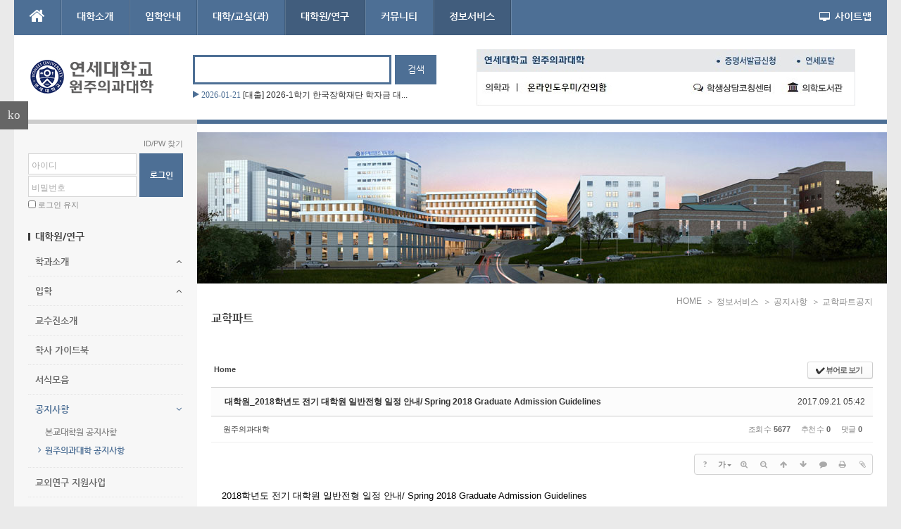

--- FILE ---
content_type: text/html; charset=utf-8
request_url: https://docs.google.com/gview?url=https%3A%2F%2Fmedical.yonsei.ac.kr%2Fwe%2Faddons%2Fdoc_viewer%2Fdoc_viewer.php%3Fuploaded_filename%3DC%3A%2FAPM_Setup%2Fhtdocs%2Fwe%2F.%2Ffiles%2Fattach%2Fbinaries%2F1008%2F072%2F457%2F4167cb8d4506a84312fb2adb74a74224%26filename%3Dfinfo1%282018-1%29.pdf%26file_size%3D666534&embedded=true
body_size: 2310
content:
<!DOCTYPE html><html lang="en" dir="ltr"><head><title>doc_viewer.php</title><link rel="stylesheet" type="text/css" href="//www.gstatic.com/_/apps-viewer/_/ss/k=apps-viewer.standalone.a19uUV4v8Lc.L.W.O/am=AAQD/d=0/rs=AC2dHMKIcHC-ZI7sbGRsdy-Tqv76hgg_tw" nonce="Rj_zje72XV_HNknpjmqDRA"/></head><body><div class="ndfHFb-c4YZDc ndfHFb-c4YZDc-AHmuwe-Hr88gd-OWB6Me dif24c vhoiae LgGVmb bvmRsc ndfHFb-c4YZDc-TSZdd ndfHFb-c4YZDc-TJEFFc ndfHFb-c4YZDc-vyDMJf-aZ2wEe ndfHFb-c4YZDc-i5oIFb ndfHFb-c4YZDc-uoC0bf ndfHFb-c4YZDc-e1YmVc" aria-label="Showing viewer."><div class="ndfHFb-c4YZDc-zTETae"></div><div class="ndfHFb-c4YZDc-JNEHMb"></div><div class="ndfHFb-c4YZDc-K9a4Re"><div class="ndfHFb-c4YZDc-E7ORLb-LgbsSe ndfHFb-c4YZDc-LgbsSe-OWB6Me" aria-label="Previous"><div class="ndfHFb-c4YZDc-DH6Rkf-AHe6Kc"><div class="ndfHFb-c4YZDc-Bz112c ndfHFb-c4YZDc-DH6Rkf-Bz112c"></div></div></div><div class="ndfHFb-c4YZDc-tJiF1e-LgbsSe ndfHFb-c4YZDc-LgbsSe-OWB6Me" aria-label="Next"><div class="ndfHFb-c4YZDc-DH6Rkf-AHe6Kc"><div class="ndfHFb-c4YZDc-Bz112c ndfHFb-c4YZDc-DH6Rkf-Bz112c"></div></div></div><div class="ndfHFb-c4YZDc-q77wGc"></div><div class="ndfHFb-c4YZDc-K9a4Re-nKQ6qf ndfHFb-c4YZDc-TvD9Pc-qnnXGd" role="main"><div class="ndfHFb-c4YZDc-EglORb-ge6pde ndfHFb-c4YZDc-K9a4Re-ge6pde-Ne3sFf" role="status" tabindex="-1" aria-label="Loading"><div class="ndfHFb-c4YZDc-EglORb-ge6pde-RJLb9c ndfHFb-c4YZDc-AHmuwe-wcotoc-zTETae"><div class="ndfHFb-aZ2wEe" dir="ltr"><div class="ndfHFb-vyDMJf-aZ2wEe auswjd"><div class="aZ2wEe-pbTTYe aZ2wEe-v3pZbf"><div class="aZ2wEe-LkdAo-e9ayKc aZ2wEe-LK5yu"><div class="aZ2wEe-LkdAo aZ2wEe-hj4D6d"></div></div><div class="aZ2wEe-pehrl-TpMipd"><div class="aZ2wEe-LkdAo aZ2wEe-hj4D6d"></div></div><div class="aZ2wEe-LkdAo-e9ayKc aZ2wEe-qwU8Me"><div class="aZ2wEe-LkdAo aZ2wEe-hj4D6d"></div></div></div><div class="aZ2wEe-pbTTYe aZ2wEe-oq6NAc"><div class="aZ2wEe-LkdAo-e9ayKc aZ2wEe-LK5yu"><div class="aZ2wEe-LkdAo aZ2wEe-hj4D6d"></div></div><div class="aZ2wEe-pehrl-TpMipd"><div class="aZ2wEe-LkdAo aZ2wEe-hj4D6d"></div></div><div class="aZ2wEe-LkdAo-e9ayKc aZ2wEe-qwU8Me"><div class="aZ2wEe-LkdAo aZ2wEe-hj4D6d"></div></div></div><div class="aZ2wEe-pbTTYe aZ2wEe-gS7Ybc"><div class="aZ2wEe-LkdAo-e9ayKc aZ2wEe-LK5yu"><div class="aZ2wEe-LkdAo aZ2wEe-hj4D6d"></div></div><div class="aZ2wEe-pehrl-TpMipd"><div class="aZ2wEe-LkdAo aZ2wEe-hj4D6d"></div></div><div class="aZ2wEe-LkdAo-e9ayKc aZ2wEe-qwU8Me"><div class="aZ2wEe-LkdAo aZ2wEe-hj4D6d"></div></div></div><div class="aZ2wEe-pbTTYe aZ2wEe-nllRtd"><div class="aZ2wEe-LkdAo-e9ayKc aZ2wEe-LK5yu"><div class="aZ2wEe-LkdAo aZ2wEe-hj4D6d"></div></div><div class="aZ2wEe-pehrl-TpMipd"><div class="aZ2wEe-LkdAo aZ2wEe-hj4D6d"></div></div><div class="aZ2wEe-LkdAo-e9ayKc aZ2wEe-qwU8Me"><div class="aZ2wEe-LkdAo aZ2wEe-hj4D6d"></div></div></div></div></div></div><span class="ndfHFb-c4YZDc-EglORb-ge6pde-fmcmS ndfHFb-c4YZDc-AHmuwe-wcotoc-zTETae" aria-hidden="true">Loading&hellip;</span></div><div class="ndfHFb-c4YZDc-ujibv-nUpftc"><img class="ndfHFb-c4YZDc-ujibv-JUCs7e" src="/viewerng/thumb?ds=[base64]&amp;ck=lantern&amp;dsmi=unknown&amp;authuser&amp;w=800&amp;webp=true&amp;p=proj"/></div></div></div></div><script nonce="Wcn2bpAhAtQ3EovuW3yyjg">/*

 Copyright The Closure Library Authors.
 SPDX-License-Identifier: Apache-2.0
*/
function c(a,e,f){a._preloadFailed||a.complete&&a.naturalWidth===void 0?f():a.complete&&a.naturalWidth?e():(a.addEventListener("load",function(){e()},!1),a.addEventListener("error",function(){f()},!1))}
for(var d=function(a,e,f){function k(){b.style.display="none"}var g=document.body.getElementsByClassName(a)[0],b;g&&(b=g.getElementsByClassName(f)[0])&&(b._preloadStartTime=Date.now(),b.onerror=function(){this._preloadFailed=!0},c(b,function(){b.naturalWidth<800?k():(b._preloadEndTime||(b._preloadEndTime=Date.now()),e&&(g.getElementsByClassName(e)[0].style.display="none"))},k))},h=["_initStaticViewer"],l=this||self,m;h.length&&(m=h.shift());)h.length||d===void 0?l=l[m]&&l[m]!==Object.prototype[m]?
l[m]:l[m]={}:l[m]=d;
</script><script nonce="Wcn2bpAhAtQ3EovuW3yyjg">_initStaticViewer('ndfHFb-c4YZDc-K9a4Re-nKQ6qf','ndfHFb-c4YZDc-EglORb-ge6pde','ndfHFb-c4YZDc-ujibv-JUCs7e')</script><script type="text/javascript" charset="UTF-8" src="//www.gstatic.com/_/apps-viewer/_/js/k=apps-viewer.standalone.en_US.xhJaMLJfaPI.O/am=AAQD/d=1/rs=AC2dHMJb5Ica8JbfhCGPoCqHXcqkaOmeNA/m=main" nonce="Wcn2bpAhAtQ3EovuW3yyjg"></script><script type="text/javascript" src="https://apis.google.com/js/client.js" nonce="Wcn2bpAhAtQ3EovuW3yyjg"></script><script type="text/javascript" nonce="Wcn2bpAhAtQ3EovuW3yyjg">_init([["0",null,null,null,null,2,null,null,null,null,0,[1],null,null,null,"https://drive.google.com",null,null,null,null,null,null,null,null,null,null,null,null,null,null,null,null,[["core-745-RC1","prod"],12,1,1],null,null,null,null,[null,null,null,null,"https://accounts.google.com/ServiceLogin?passive\u003d1209600\u0026continue\u003dhttps://docs.google.com/gview?url%3Dhttps://medical.yonsei.ac.kr/we/addons/doc_viewer/doc_viewer.php?uploaded_filename%253DC:/APM_Setup/htdocs/we/./files/attach/binaries/1008/072/457/4167cb8d4506a84312fb2adb74a74224%2526filename%253Dfinfo1(2018-1).pdf%2526file_size%253D666534%26embedded%3Dtrue\u0026hl\u003den-US\u0026followup\u003dhttps://docs.google.com/gview?url%3Dhttps://medical.yonsei.ac.kr/we/addons/doc_viewer/doc_viewer.php?uploaded_filename%253DC:/APM_Setup/htdocs/we/./files/attach/binaries/1008/072/457/4167cb8d4506a84312fb2adb74a74224%2526filename%253Dfinfo1(2018-1).pdf%2526file_size%253D666534%26embedded%3Dtrue",null,null,null,0],null,null,null,null,null,null,null,null,null,null,null,null,null,null,null,0,null,null,null,null,null,null,null,null,null,null,null,null,null,null,null,null,null,null,null,null,null,null,null,null,null,null,null,null,null,null,null,null,null,null,null,null,null,null,null,null,null,null,null,null,null,null,null,null,null,null,null,null,null,null,null,null,null,null,null,null,null,null,null,null,null,null,null,null,null,null,null,null,null,null,null,null,null,null,null,null,null,null,null,null,null,null,null,null,1],[null,"doc_viewer.php","/viewerng/thumb?ds\[base64]\u0026ck\u003dlantern\u0026dsmi\u003dunknown\u0026authuser\u0026w\u003d800\u0026webp\u003dtrue\u0026p\u003dproj",null,null,null,null,null,null,"/viewerng/upload?ds\[base64]\u0026ck\u003dlantern\u0026dsmi\u003dunknown\u0026authuser\u0026p\u003dproj",null,"application/pdf",null,null,1,null,"/viewerng/viewer?url\u003dhttps://medical.yonsei.ac.kr/we/addons/doc_viewer/doc_viewer.php?uploaded_filename%3DC:/APM_Setup/htdocs/we/./files/attach/binaries/1008/072/457/4167cb8d4506a84312fb2adb74a74224%26filename%3Dfinfo1(2018-1).pdf%26file_size%3D666534",null,"https://medical.yonsei.ac.kr/we/addons/doc_viewer/doc_viewer.php?uploaded_filename\u003dC:/APM_Setup/htdocs/we/./files/attach/binaries/1008/072/457/4167cb8d4506a84312fb2adb74a74224\u0026filename\u003dfinfo1(2018-1).pdf\u0026file_size\u003d666534",null,null,0,null,null,null,null,null,"/viewerng/standalone/refresh?url\u003dhttps://medical.yonsei.ac.kr/we/addons/doc_viewer/doc_viewer.php?uploaded_filename%3DC:/APM_Setup/htdocs/we/./files/attach/binaries/1008/072/457/4167cb8d4506a84312fb2adb74a74224%26filename%3Dfinfo1(2018-1).pdf%26file_size%3D666534\u0026embedded\u003dtrue",[null,null,"meta?id\u003dACFrOgACUx7nBKbouOI1FzCeehfof0cZvEbivtuRQ8_MGD8KXUisdm77GeUw6HFn_xUuK-ejM4VqsMV8h3uwQ_qUh6w5b_LI2PJJmDMGKGvoYO2XkB57QdN89DQUSuNvHuAotxWYgY2SfD6eAAqu","img?id\u003dACFrOgACUx7nBKbouOI1FzCeehfof0cZvEbivtuRQ8_MGD8KXUisdm77GeUw6HFn_xUuK-ejM4VqsMV8h3uwQ_qUh6w5b_LI2PJJmDMGKGvoYO2XkB57QdN89DQUSuNvHuAotxWYgY2SfD6eAAqu","press?id\u003dACFrOgACUx7nBKbouOI1FzCeehfof0cZvEbivtuRQ8_MGD8KXUisdm77GeUw6HFn_xUuK-ejM4VqsMV8h3uwQ_qUh6w5b_LI2PJJmDMGKGvoYO2XkB57QdN89DQUSuNvHuAotxWYgY2SfD6eAAqu","status?id\u003dACFrOgACUx7nBKbouOI1FzCeehfof0cZvEbivtuRQ8_MGD8KXUisdm77GeUw6HFn_xUuK-ejM4VqsMV8h3uwQ_qUh6w5b_LI2PJJmDMGKGvoYO2XkB57QdN89DQUSuNvHuAotxWYgY2SfD6eAAqu","https://doc-10-bk-apps-viewer.googleusercontent.com/viewer/secure/pdf/3nb9bdfcv3e2h2k1cmql0ee9cvc5lole/s75bfmf6794ulpvnmevr16uv8he252j8/1769261100000/lantern/*/ACFrOgACUx7nBKbouOI1FzCeehfof0cZvEbivtuRQ8_MGD8KXUisdm77GeUw6HFn_xUuK-ejM4VqsMV8h3uwQ_qUh6w5b_LI2PJJmDMGKGvoYO2XkB57QdN89DQUSuNvHuAotxWYgY2SfD6eAAqu",null,"presspage?id\u003dACFrOgACUx7nBKbouOI1FzCeehfof0cZvEbivtuRQ8_MGD8KXUisdm77GeUw6HFn_xUuK-ejM4VqsMV8h3uwQ_qUh6w5b_LI2PJJmDMGKGvoYO2XkB57QdN89DQUSuNvHuAotxWYgY2SfD6eAAqu"],null,null,null,"php"],"","",2]);</script></body></html>

--- FILE ---
content_type: text/html; charset=utf-8
request_url: https://docs.google.com/gview?url=https%3A%2F%2Fmedical.yonsei.ac.kr%2Fwe%2Faddons%2Fdoc_viewer%2Fdoc_viewer.php%3Fuploaded_filename%3DC%3A%2FAPM_Setup%2Fhtdocs%2Fwe%2F.%2Ffiles%2Fattach%2Fbinaries%2F1008%2F072%2F457%2F9145e147abad5fc1e6702b06b2c923fe%26filename%3Dfinfo2%282018-1%29.pdf%26file_size%3D602166&embedded=true
body_size: 2778
content:
<!DOCTYPE html><html lang="en" dir="ltr"><head><title>doc_viewer.php</title><link rel="stylesheet" type="text/css" href="//www.gstatic.com/_/apps-viewer/_/ss/k=apps-viewer.standalone.a19uUV4v8Lc.L.W.O/am=AAQD/d=0/rs=AC2dHMKIcHC-ZI7sbGRsdy-Tqv76hgg_tw" nonce="LRaYAxjaUhlLjBX1-lAn7w"/></head><body><div class="ndfHFb-c4YZDc ndfHFb-c4YZDc-AHmuwe-Hr88gd-OWB6Me dif24c vhoiae LgGVmb bvmRsc ndfHFb-c4YZDc-TSZdd ndfHFb-c4YZDc-TJEFFc ndfHFb-c4YZDc-vyDMJf-aZ2wEe ndfHFb-c4YZDc-i5oIFb ndfHFb-c4YZDc-uoC0bf ndfHFb-c4YZDc-e1YmVc" aria-label="Showing viewer."><div class="ndfHFb-c4YZDc-zTETae"></div><div class="ndfHFb-c4YZDc-JNEHMb"></div><div class="ndfHFb-c4YZDc-K9a4Re"><div class="ndfHFb-c4YZDc-E7ORLb-LgbsSe ndfHFb-c4YZDc-LgbsSe-OWB6Me" aria-label="Previous"><div class="ndfHFb-c4YZDc-DH6Rkf-AHe6Kc"><div class="ndfHFb-c4YZDc-Bz112c ndfHFb-c4YZDc-DH6Rkf-Bz112c"></div></div></div><div class="ndfHFb-c4YZDc-tJiF1e-LgbsSe ndfHFb-c4YZDc-LgbsSe-OWB6Me" aria-label="Next"><div class="ndfHFb-c4YZDc-DH6Rkf-AHe6Kc"><div class="ndfHFb-c4YZDc-Bz112c ndfHFb-c4YZDc-DH6Rkf-Bz112c"></div></div></div><div class="ndfHFb-c4YZDc-q77wGc"></div><div class="ndfHFb-c4YZDc-K9a4Re-nKQ6qf ndfHFb-c4YZDc-TvD9Pc-qnnXGd" role="main"><div class="ndfHFb-c4YZDc-EglORb-ge6pde ndfHFb-c4YZDc-K9a4Re-ge6pde-Ne3sFf" role="status" tabindex="-1" aria-label="Loading"><div class="ndfHFb-c4YZDc-EglORb-ge6pde-RJLb9c ndfHFb-c4YZDc-AHmuwe-wcotoc-zTETae"><div class="ndfHFb-aZ2wEe" dir="ltr"><div class="ndfHFb-vyDMJf-aZ2wEe auswjd"><div class="aZ2wEe-pbTTYe aZ2wEe-v3pZbf"><div class="aZ2wEe-LkdAo-e9ayKc aZ2wEe-LK5yu"><div class="aZ2wEe-LkdAo aZ2wEe-hj4D6d"></div></div><div class="aZ2wEe-pehrl-TpMipd"><div class="aZ2wEe-LkdAo aZ2wEe-hj4D6d"></div></div><div class="aZ2wEe-LkdAo-e9ayKc aZ2wEe-qwU8Me"><div class="aZ2wEe-LkdAo aZ2wEe-hj4D6d"></div></div></div><div class="aZ2wEe-pbTTYe aZ2wEe-oq6NAc"><div class="aZ2wEe-LkdAo-e9ayKc aZ2wEe-LK5yu"><div class="aZ2wEe-LkdAo aZ2wEe-hj4D6d"></div></div><div class="aZ2wEe-pehrl-TpMipd"><div class="aZ2wEe-LkdAo aZ2wEe-hj4D6d"></div></div><div class="aZ2wEe-LkdAo-e9ayKc aZ2wEe-qwU8Me"><div class="aZ2wEe-LkdAo aZ2wEe-hj4D6d"></div></div></div><div class="aZ2wEe-pbTTYe aZ2wEe-gS7Ybc"><div class="aZ2wEe-LkdAo-e9ayKc aZ2wEe-LK5yu"><div class="aZ2wEe-LkdAo aZ2wEe-hj4D6d"></div></div><div class="aZ2wEe-pehrl-TpMipd"><div class="aZ2wEe-LkdAo aZ2wEe-hj4D6d"></div></div><div class="aZ2wEe-LkdAo-e9ayKc aZ2wEe-qwU8Me"><div class="aZ2wEe-LkdAo aZ2wEe-hj4D6d"></div></div></div><div class="aZ2wEe-pbTTYe aZ2wEe-nllRtd"><div class="aZ2wEe-LkdAo-e9ayKc aZ2wEe-LK5yu"><div class="aZ2wEe-LkdAo aZ2wEe-hj4D6d"></div></div><div class="aZ2wEe-pehrl-TpMipd"><div class="aZ2wEe-LkdAo aZ2wEe-hj4D6d"></div></div><div class="aZ2wEe-LkdAo-e9ayKc aZ2wEe-qwU8Me"><div class="aZ2wEe-LkdAo aZ2wEe-hj4D6d"></div></div></div></div></div></div><span class="ndfHFb-c4YZDc-EglORb-ge6pde-fmcmS ndfHFb-c4YZDc-AHmuwe-wcotoc-zTETae" aria-hidden="true">Loading&hellip;</span></div><div class="ndfHFb-c4YZDc-ujibv-nUpftc"><img class="ndfHFb-c4YZDc-ujibv-JUCs7e" src="/viewerng/thumb?ds=[base64]&amp;ck=lantern&amp;dsmi=unknown&amp;authuser&amp;w=800&amp;webp=true&amp;p=proj"/></div></div></div></div><script nonce="OyZbM_36fJmhaphf5nfBvQ">/*

 Copyright The Closure Library Authors.
 SPDX-License-Identifier: Apache-2.0
*/
function c(a,e,f){a._preloadFailed||a.complete&&a.naturalWidth===void 0?f():a.complete&&a.naturalWidth?e():(a.addEventListener("load",function(){e()},!1),a.addEventListener("error",function(){f()},!1))}
for(var d=function(a,e,f){function k(){b.style.display="none"}var g=document.body.getElementsByClassName(a)[0],b;g&&(b=g.getElementsByClassName(f)[0])&&(b._preloadStartTime=Date.now(),b.onerror=function(){this._preloadFailed=!0},c(b,function(){b.naturalWidth<800?k():(b._preloadEndTime||(b._preloadEndTime=Date.now()),e&&(g.getElementsByClassName(e)[0].style.display="none"))},k))},h=["_initStaticViewer"],l=this||self,m;h.length&&(m=h.shift());)h.length||d===void 0?l=l[m]&&l[m]!==Object.prototype[m]?
l[m]:l[m]={}:l[m]=d;
</script><script nonce="OyZbM_36fJmhaphf5nfBvQ">_initStaticViewer('ndfHFb-c4YZDc-K9a4Re-nKQ6qf','ndfHFb-c4YZDc-EglORb-ge6pde','ndfHFb-c4YZDc-ujibv-JUCs7e')</script><script type="text/javascript" charset="UTF-8" src="//www.gstatic.com/_/apps-viewer/_/js/k=apps-viewer.standalone.en_US.xhJaMLJfaPI.O/am=AAQD/d=1/rs=AC2dHMJb5Ica8JbfhCGPoCqHXcqkaOmeNA/m=main" nonce="OyZbM_36fJmhaphf5nfBvQ"></script><script type="text/javascript" src="https://apis.google.com/js/client.js" nonce="OyZbM_36fJmhaphf5nfBvQ"></script><script type="text/javascript" nonce="OyZbM_36fJmhaphf5nfBvQ">_init([["0",null,null,null,null,2,null,null,null,null,0,[1],null,null,null,"https://drive.google.com",null,null,null,null,null,null,null,null,null,null,null,null,null,null,null,null,[["core-745-RC1","prod"],12,1,1],null,null,null,null,[null,null,null,null,"https://accounts.google.com/ServiceLogin?passive\u003d1209600\u0026continue\u003dhttps://docs.google.com/gview?url%3Dhttps://medical.yonsei.ac.kr/we/addons/doc_viewer/doc_viewer.php?uploaded_filename%253DC:/APM_Setup/htdocs/we/./files/attach/binaries/1008/072/457/9145e147abad5fc1e6702b06b2c923fe%2526filename%253Dfinfo2(2018-1).pdf%2526file_size%253D602166%26embedded%3Dtrue\u0026hl\u003den-US\u0026followup\u003dhttps://docs.google.com/gview?url%3Dhttps://medical.yonsei.ac.kr/we/addons/doc_viewer/doc_viewer.php?uploaded_filename%253DC:/APM_Setup/htdocs/we/./files/attach/binaries/1008/072/457/9145e147abad5fc1e6702b06b2c923fe%2526filename%253Dfinfo2(2018-1).pdf%2526file_size%253D602166%26embedded%3Dtrue",null,null,null,0],null,null,null,null,null,null,null,null,null,null,null,null,null,null,null,0,null,null,null,null,null,null,null,null,null,null,null,null,null,null,null,null,null,null,null,null,null,null,null,null,null,null,null,null,null,null,null,null,null,null,null,null,null,null,null,null,null,null,null,null,null,null,null,null,null,null,null,null,null,null,null,null,null,null,null,null,null,null,null,null,null,null,null,null,null,null,null,null,null,null,null,null,null,null,null,null,null,null,null,null,null,null,null,null,1],[null,"doc_viewer.php","/viewerng/thumb?ds\[base64]\u0026ck\u003dlantern\u0026dsmi\u003dunknown\u0026authuser\u0026w\u003d800\u0026webp\u003dtrue\u0026p\u003dproj",null,null,null,null,null,null,"/viewerng/upload?ds\[base64]\u0026ck\u003dlantern\u0026dsmi\u003dunknown\u0026authuser\u0026p\u003dproj",null,"application/pdf",null,null,1,null,"/viewerng/viewer?url\u003dhttps://medical.yonsei.ac.kr/we/addons/doc_viewer/doc_viewer.php?uploaded_filename%3DC:/APM_Setup/htdocs/we/./files/attach/binaries/1008/072/457/9145e147abad5fc1e6702b06b2c923fe%26filename%3Dfinfo2(2018-1).pdf%26file_size%3D602166",null,"https://medical.yonsei.ac.kr/we/addons/doc_viewer/doc_viewer.php?uploaded_filename\u003dC:/APM_Setup/htdocs/we/./files/attach/binaries/1008/072/457/9145e147abad5fc1e6702b06b2c923fe\u0026filename\u003dfinfo2(2018-1).pdf\u0026file_size\u003d602166",null,null,0,null,null,null,null,null,"/viewerng/standalone/refresh?url\u003dhttps://medical.yonsei.ac.kr/we/addons/doc_viewer/doc_viewer.php?uploaded_filename%3DC:/APM_Setup/htdocs/we/./files/attach/binaries/1008/072/457/9145e147abad5fc1e6702b06b2c923fe%26filename%3Dfinfo2(2018-1).pdf%26file_size%3D602166\u0026embedded\u003dtrue",[null,null,"meta?id\u003dACFrOgDGu5e7ZiUIpuX12hvr4UudXaFsEFBZAh0260bMQbz-nZNHKhW1aC0662YXBBFBf9i6HuL9TBAsOisHH9gA0omFGgM-Aw68eT0MCoHr2WdpPqAG4zHFyzvMfNmox1p7BrDpdCaspQElyTIp","img?id\u003dACFrOgDGu5e7ZiUIpuX12hvr4UudXaFsEFBZAh0260bMQbz-nZNHKhW1aC0662YXBBFBf9i6HuL9TBAsOisHH9gA0omFGgM-Aw68eT0MCoHr2WdpPqAG4zHFyzvMfNmox1p7BrDpdCaspQElyTIp","press?id\u003dACFrOgDGu5e7ZiUIpuX12hvr4UudXaFsEFBZAh0260bMQbz-nZNHKhW1aC0662YXBBFBf9i6HuL9TBAsOisHH9gA0omFGgM-Aw68eT0MCoHr2WdpPqAG4zHFyzvMfNmox1p7BrDpdCaspQElyTIp","status?id\u003dACFrOgDGu5e7ZiUIpuX12hvr4UudXaFsEFBZAh0260bMQbz-nZNHKhW1aC0662YXBBFBf9i6HuL9TBAsOisHH9gA0omFGgM-Aw68eT0MCoHr2WdpPqAG4zHFyzvMfNmox1p7BrDpdCaspQElyTIp","https://doc-08-bk-apps-viewer.googleusercontent.com/viewer/secure/pdf/3nb9bdfcv3e2h2k1cmql0ee9cvc5lole/kr5gnbhhtde5uplkmt8t5t9suciua78v/1769261100000/lantern/*/ACFrOgDGu5e7ZiUIpuX12hvr4UudXaFsEFBZAh0260bMQbz-nZNHKhW1aC0662YXBBFBf9i6HuL9TBAsOisHH9gA0omFGgM-Aw68eT0MCoHr2WdpPqAG4zHFyzvMfNmox1p7BrDpdCaspQElyTIp",null,"presspage?id\u003dACFrOgDGu5e7ZiUIpuX12hvr4UudXaFsEFBZAh0260bMQbz-nZNHKhW1aC0662YXBBFBf9i6HuL9TBAsOisHH9gA0omFGgM-Aw68eT0MCoHr2WdpPqAG4zHFyzvMfNmox1p7BrDpdCaspQElyTIp"],null,null,null,"php"],"","",2]);</script></body></html>

--- FILE ---
content_type: text/html; charset=utf-8
request_url: https://docs.google.com/gview?url=https%3A%2F%2Fmedical.yonsei.ac.kr%2Fwe%2Faddons%2Fdoc_viewer%2Fdoc_viewer.php%3Fuploaded_filename%3DC%3A%2FAPM_Setup%2Fhtdocs%2Fwe%2F.%2Ffiles%2Fattach%2Fbinaries%2F1008%2F072%2F457%2F2447fef294d3225ef7556ba3b30918ad%26filename%3Dinfo%282018-1%29.pdf%26file_size%3D821148&embedded=true
body_size: 2273
content:
<!DOCTYPE html><html lang="en" dir="ltr"><head><title>doc_viewer.php</title><link rel="stylesheet" type="text/css" href="//www.gstatic.com/_/apps-viewer/_/ss/k=apps-viewer.standalone.a19uUV4v8Lc.L.W.O/am=AAQD/d=0/rs=AC2dHMKIcHC-ZI7sbGRsdy-Tqv76hgg_tw" nonce="9T7eNJYDf_X_7eC5BY0Tfg"/></head><body><div class="ndfHFb-c4YZDc ndfHFb-c4YZDc-AHmuwe-Hr88gd-OWB6Me dif24c vhoiae LgGVmb bvmRsc ndfHFb-c4YZDc-TSZdd ndfHFb-c4YZDc-TJEFFc ndfHFb-c4YZDc-vyDMJf-aZ2wEe ndfHFb-c4YZDc-i5oIFb ndfHFb-c4YZDc-uoC0bf ndfHFb-c4YZDc-e1YmVc" aria-label="Showing viewer."><div class="ndfHFb-c4YZDc-zTETae"></div><div class="ndfHFb-c4YZDc-JNEHMb"></div><div class="ndfHFb-c4YZDc-K9a4Re"><div class="ndfHFb-c4YZDc-E7ORLb-LgbsSe ndfHFb-c4YZDc-LgbsSe-OWB6Me" aria-label="Previous"><div class="ndfHFb-c4YZDc-DH6Rkf-AHe6Kc"><div class="ndfHFb-c4YZDc-Bz112c ndfHFb-c4YZDc-DH6Rkf-Bz112c"></div></div></div><div class="ndfHFb-c4YZDc-tJiF1e-LgbsSe ndfHFb-c4YZDc-LgbsSe-OWB6Me" aria-label="Next"><div class="ndfHFb-c4YZDc-DH6Rkf-AHe6Kc"><div class="ndfHFb-c4YZDc-Bz112c ndfHFb-c4YZDc-DH6Rkf-Bz112c"></div></div></div><div class="ndfHFb-c4YZDc-q77wGc"></div><div class="ndfHFb-c4YZDc-K9a4Re-nKQ6qf ndfHFb-c4YZDc-TvD9Pc-qnnXGd" role="main"><div class="ndfHFb-c4YZDc-EglORb-ge6pde ndfHFb-c4YZDc-K9a4Re-ge6pde-Ne3sFf" role="status" tabindex="-1" aria-label="Loading"><div class="ndfHFb-c4YZDc-EglORb-ge6pde-RJLb9c ndfHFb-c4YZDc-AHmuwe-wcotoc-zTETae"><div class="ndfHFb-aZ2wEe" dir="ltr"><div class="ndfHFb-vyDMJf-aZ2wEe auswjd"><div class="aZ2wEe-pbTTYe aZ2wEe-v3pZbf"><div class="aZ2wEe-LkdAo-e9ayKc aZ2wEe-LK5yu"><div class="aZ2wEe-LkdAo aZ2wEe-hj4D6d"></div></div><div class="aZ2wEe-pehrl-TpMipd"><div class="aZ2wEe-LkdAo aZ2wEe-hj4D6d"></div></div><div class="aZ2wEe-LkdAo-e9ayKc aZ2wEe-qwU8Me"><div class="aZ2wEe-LkdAo aZ2wEe-hj4D6d"></div></div></div><div class="aZ2wEe-pbTTYe aZ2wEe-oq6NAc"><div class="aZ2wEe-LkdAo-e9ayKc aZ2wEe-LK5yu"><div class="aZ2wEe-LkdAo aZ2wEe-hj4D6d"></div></div><div class="aZ2wEe-pehrl-TpMipd"><div class="aZ2wEe-LkdAo aZ2wEe-hj4D6d"></div></div><div class="aZ2wEe-LkdAo-e9ayKc aZ2wEe-qwU8Me"><div class="aZ2wEe-LkdAo aZ2wEe-hj4D6d"></div></div></div><div class="aZ2wEe-pbTTYe aZ2wEe-gS7Ybc"><div class="aZ2wEe-LkdAo-e9ayKc aZ2wEe-LK5yu"><div class="aZ2wEe-LkdAo aZ2wEe-hj4D6d"></div></div><div class="aZ2wEe-pehrl-TpMipd"><div class="aZ2wEe-LkdAo aZ2wEe-hj4D6d"></div></div><div class="aZ2wEe-LkdAo-e9ayKc aZ2wEe-qwU8Me"><div class="aZ2wEe-LkdAo aZ2wEe-hj4D6d"></div></div></div><div class="aZ2wEe-pbTTYe aZ2wEe-nllRtd"><div class="aZ2wEe-LkdAo-e9ayKc aZ2wEe-LK5yu"><div class="aZ2wEe-LkdAo aZ2wEe-hj4D6d"></div></div><div class="aZ2wEe-pehrl-TpMipd"><div class="aZ2wEe-LkdAo aZ2wEe-hj4D6d"></div></div><div class="aZ2wEe-LkdAo-e9ayKc aZ2wEe-qwU8Me"><div class="aZ2wEe-LkdAo aZ2wEe-hj4D6d"></div></div></div></div></div></div><span class="ndfHFb-c4YZDc-EglORb-ge6pde-fmcmS ndfHFb-c4YZDc-AHmuwe-wcotoc-zTETae" aria-hidden="true">Loading&hellip;</span></div><div class="ndfHFb-c4YZDc-ujibv-nUpftc"><img class="ndfHFb-c4YZDc-ujibv-JUCs7e" src="/viewerng/thumb?ds=[base64]%3D&amp;ck=lantern&amp;dsmi=unknown&amp;authuser&amp;w=800&amp;webp=true&amp;p=proj"/></div></div></div></div><script nonce="2KNQs73GElSO5JD3V94__A">/*

 Copyright The Closure Library Authors.
 SPDX-License-Identifier: Apache-2.0
*/
function c(a,e,f){a._preloadFailed||a.complete&&a.naturalWidth===void 0?f():a.complete&&a.naturalWidth?e():(a.addEventListener("load",function(){e()},!1),a.addEventListener("error",function(){f()},!1))}
for(var d=function(a,e,f){function k(){b.style.display="none"}var g=document.body.getElementsByClassName(a)[0],b;g&&(b=g.getElementsByClassName(f)[0])&&(b._preloadStartTime=Date.now(),b.onerror=function(){this._preloadFailed=!0},c(b,function(){b.naturalWidth<800?k():(b._preloadEndTime||(b._preloadEndTime=Date.now()),e&&(g.getElementsByClassName(e)[0].style.display="none"))},k))},h=["_initStaticViewer"],l=this||self,m;h.length&&(m=h.shift());)h.length||d===void 0?l=l[m]&&l[m]!==Object.prototype[m]?
l[m]:l[m]={}:l[m]=d;
</script><script nonce="2KNQs73GElSO5JD3V94__A">_initStaticViewer('ndfHFb-c4YZDc-K9a4Re-nKQ6qf','ndfHFb-c4YZDc-EglORb-ge6pde','ndfHFb-c4YZDc-ujibv-JUCs7e')</script><script type="text/javascript" charset="UTF-8" src="//www.gstatic.com/_/apps-viewer/_/js/k=apps-viewer.standalone.en_US.xhJaMLJfaPI.O/am=AAQD/d=1/rs=AC2dHMJb5Ica8JbfhCGPoCqHXcqkaOmeNA/m=main" nonce="2KNQs73GElSO5JD3V94__A"></script><script type="text/javascript" src="https://apis.google.com/js/client.js" nonce="2KNQs73GElSO5JD3V94__A"></script><script type="text/javascript" nonce="2KNQs73GElSO5JD3V94__A">_init([["0",null,null,null,null,2,null,null,null,null,0,[1],null,null,null,"https://drive.google.com",null,null,null,null,null,null,null,null,null,null,null,null,null,null,null,null,[["core-745-RC1","prod"],12,1,1],null,null,null,null,[null,null,null,null,"https://accounts.google.com/ServiceLogin?passive\u003d1209600\u0026continue\u003dhttps://docs.google.com/gview?url%3Dhttps://medical.yonsei.ac.kr/we/addons/doc_viewer/doc_viewer.php?uploaded_filename%253DC:/APM_Setup/htdocs/we/./files/attach/binaries/1008/072/457/2447fef294d3225ef7556ba3b30918ad%2526filename%253Dinfo(2018-1).pdf%2526file_size%253D821148%26embedded%3Dtrue\u0026hl\u003den-US\u0026followup\u003dhttps://docs.google.com/gview?url%3Dhttps://medical.yonsei.ac.kr/we/addons/doc_viewer/doc_viewer.php?uploaded_filename%253DC:/APM_Setup/htdocs/we/./files/attach/binaries/1008/072/457/2447fef294d3225ef7556ba3b30918ad%2526filename%253Dinfo(2018-1).pdf%2526file_size%253D821148%26embedded%3Dtrue",null,null,null,0],null,null,null,null,null,null,null,null,null,null,null,null,null,null,null,0,null,null,null,null,null,null,null,null,null,null,null,null,null,null,null,null,null,null,null,null,null,null,null,null,null,null,null,null,null,null,null,null,null,null,null,null,null,null,null,null,null,null,null,null,null,null,null,null,null,null,null,null,null,null,null,null,null,null,null,null,null,null,null,null,null,null,null,null,null,null,null,null,null,null,null,null,null,null,null,null,null,null,null,null,null,null,null,null,1],[null,"doc_viewer.php","/viewerng/thumb?ds\[base64]%3D\u0026ck\u003dlantern\u0026dsmi\u003dunknown\u0026authuser\u0026w\u003d800\u0026webp\u003dtrue\u0026p\u003dproj",null,null,null,null,null,null,"/viewerng/upload?ds\[base64]%3D\u0026ck\u003dlantern\u0026dsmi\u003dunknown\u0026authuser\u0026p\u003dproj",null,"application/pdf",null,null,1,null,"/viewerng/viewer?url\u003dhttps://medical.yonsei.ac.kr/we/addons/doc_viewer/doc_viewer.php?uploaded_filename%3DC:/APM_Setup/htdocs/we/./files/attach/binaries/1008/072/457/2447fef294d3225ef7556ba3b30918ad%26filename%3Dinfo(2018-1).pdf%26file_size%3D821148",null,"https://medical.yonsei.ac.kr/we/addons/doc_viewer/doc_viewer.php?uploaded_filename\u003dC:/APM_Setup/htdocs/we/./files/attach/binaries/1008/072/457/2447fef294d3225ef7556ba3b30918ad\u0026filename\u003dinfo(2018-1).pdf\u0026file_size\u003d821148",null,null,0,null,null,null,null,null,"/viewerng/standalone/refresh?url\u003dhttps://medical.yonsei.ac.kr/we/addons/doc_viewer/doc_viewer.php?uploaded_filename%3DC:/APM_Setup/htdocs/we/./files/attach/binaries/1008/072/457/2447fef294d3225ef7556ba3b30918ad%26filename%3Dinfo(2018-1).pdf%26file_size%3D821148\u0026embedded\u003dtrue",[null,null,"meta?id\u003dACFrOgDWTLJSZNAiCisNkWQggM0SYSziziDBrcGrL-fTapakuLleX7OecvzNmIkpJgimA3_bf4M847FAL60_g33maNlARV44fcHHegK05RgkogZeeDlqgxnXHLTADAgK3n-BdKQ4gcxJNjUpquLu","img?id\u003dACFrOgDWTLJSZNAiCisNkWQggM0SYSziziDBrcGrL-fTapakuLleX7OecvzNmIkpJgimA3_bf4M847FAL60_g33maNlARV44fcHHegK05RgkogZeeDlqgxnXHLTADAgK3n-BdKQ4gcxJNjUpquLu","press?id\u003dACFrOgDWTLJSZNAiCisNkWQggM0SYSziziDBrcGrL-fTapakuLleX7OecvzNmIkpJgimA3_bf4M847FAL60_g33maNlARV44fcHHegK05RgkogZeeDlqgxnXHLTADAgK3n-BdKQ4gcxJNjUpquLu","status?id\u003dACFrOgDWTLJSZNAiCisNkWQggM0SYSziziDBrcGrL-fTapakuLleX7OecvzNmIkpJgimA3_bf4M847FAL60_g33maNlARV44fcHHegK05RgkogZeeDlqgxnXHLTADAgK3n-BdKQ4gcxJNjUpquLu","https://doc-10-bk-apps-viewer.googleusercontent.com/viewer/secure/pdf/3nb9bdfcv3e2h2k1cmql0ee9cvc5lole/e76hf7d0ho72gt57f3d7p35f833v28ga/1769261100000/lantern/*/ACFrOgDWTLJSZNAiCisNkWQggM0SYSziziDBrcGrL-fTapakuLleX7OecvzNmIkpJgimA3_bf4M847FAL60_g33maNlARV44fcHHegK05RgkogZeeDlqgxnXHLTADAgK3n-BdKQ4gcxJNjUpquLu",null,"presspage?id\u003dACFrOgDWTLJSZNAiCisNkWQggM0SYSziziDBrcGrL-fTapakuLleX7OecvzNmIkpJgimA3_bf4M847FAL60_g33maNlARV44fcHHegK05RgkogZeeDlqgxnXHLTADAgK3n-BdKQ4gcxJNjUpquLu"],null,null,null,"php"],"","",2]);</script></body></html>